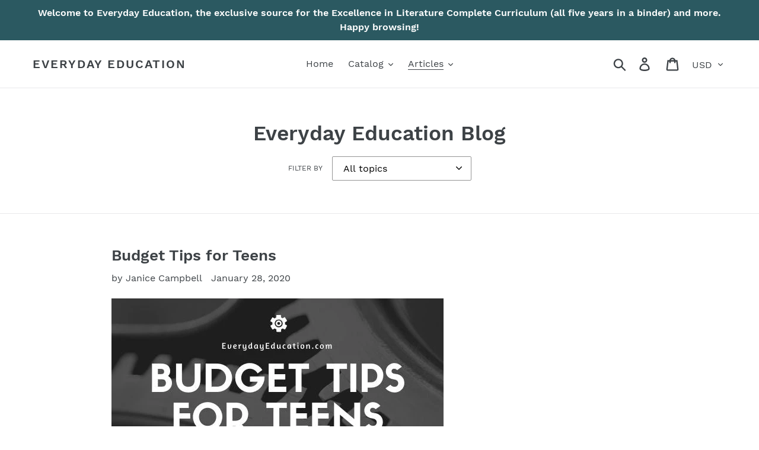

--- FILE ---
content_type: text/javascript
request_url: https://cdn.shopify.com/s/files/1/2233/5399/t/1/assets/trust_hero_30004019332.js?v=1592415158&shop=everydayeducation.myshopify.com
body_size: 205
content:
!function(i,s){"use strict";function e(e){if("undefined"==typeof jQuery||1===parseInt(jQuery.fn.jquery)&&parseFloat(jQuery.fn.jquery.replace(/^1\./,""))<10){var t=s.getElementsByTagName("head")[0],a=s.createElement("script");a.src=("https:"==s.location.protocol?"https://":"http://")+"ajax.googleapis.com/ajax/libs/jquery/1.12.0/jquery.min.js",a.type="text/javascript",a.onload=a.onreadystatechange=function(){a.readyState?"complete"!==a.readyState&&"loaded"!==a.readyState||(a.onreadystatechange=null,e(jQuery.noConflict(!0))):e(jQuery.noConflict(!0))},t.appendChild(a)}else e(jQuery)}e(function(e){function t(){var e=s.getElementsByTagName("head")[0],t=s.createElement("script");t.src=("https:"==s.location.protocol?"https://":"http://")+"boosterapps.com/apps/trust-hero/preview_trust.js",t.type="text/javascript",e.appendChild(t)}if(!(i.location.href.indexOf("/products")<0)){e("head").append("<style type='text/css'>div.ba-trust-wrapper{  padding-top:15px;  text-align: center;}div.ba-trust-wrapper h3{      color: #000000;        font-size: 26px;    }div.ba-trust-wrapper ul{  margin:0px;  padding:0px;}div.ba-trust-wrapper i{      font-size: 32px;        color: #637381  }div.ba-trust-wrapper ul li{  display:inline-block;  padding-right:10px;}</style>");var a=e('form[action*="/cart/add"]').first();if(0==e(".ba-trust-wrapper").length){var r="<div class='ba-trust-wrapper'><h3>Checkout Securely With</h3>";r+="<ul>",r+="<li><i class='pf pf-visa'></i></li>",r+="<li><i class='pf pf-mastercard-alt'></i></li>",r+="<li><i class='pf pf-paypal'></i></li>",r+="<li><i class='pf pf-american-express-alt'></i></li>",r+="</ul></div>",a.after(r)}-1<s.location.search.indexOf("preview_trust=1")&&setTimeout(function(){i.trust_preview_result=0<e(".ba-trust-wrapper:visible").length,t()},1e3)}})}(window,document);

--- FILE ---
content_type: application/javascript
request_url: https://everydayeducation.com/apps/sap/1765792034/api/2/nlkYXllZHVjYXRpb24ubXlzaG9waWZ5LmNvbQ==ZXZlc.js
body_size: 7306
content:
window.tdfEventHub.TriggerEventOnce('data_app2',{"offers":{"1":{"9050":{"id":9050,"trigger":{"online_off":true,"pos_on":true},"product_groups":[{"type_id":2,"ids":[4422019743876]}],"message":"Convention pricing","discount":{"type_id":7,"value":3.99}}},"2":{"6229":{"id":6229,"trigger":{"pos_on":true,"product_groups":[{"type_id":2,"ids":[4422017974404]}]},"message":"Add the ebook for just $10 extra!","is_replace":false,"display_id":3,"discount":{"type_id":7,"value":49},"product_groups":[{"type_id":2,"ids":[4422019219588]}]},"6230":{"id":6230,"trigger":{"pos_on":true,"product_groups":[{"type_id":2,"ids":[4422019448964]}],"label":"Save $10 with purchase of EIL Complete!"},"message":"Save $10 on the Handbook with purchase of EIL Complete!","is_replace":false,"display_id":3,"discount":{"type_id":7,"value":218},"product_groups":[{"type_id":2,"ids":[4422017974404]}]}},"3":{"10151":{"id":10151,"trigger":{"pos_on":true,"label":"Bundle available!"},"message":"Save on 3!","place_id":0,"display_id":5,"product_groups":[{"type_id":2,"ids":[4422019514500],"q":1},{"type_id":2,"ids":[4422018203780],"q":1},{"type_id":2,"ids":[4422018302084],"q":1}],"discount":{"type_id":1,"value":10}},"10152":{"id":10152,"trigger":{"pos_on":true,"label":"Bundle available!"},"message":"Save on 3!","place_id":0,"display_id":5,"product_groups":[{"type_id":2,"ids":[4422018334852],"q":1},{"type_id":2,"ids":[4422018367620],"q":1},{"type_id":2,"ids":[4422018236548],"q":1}],"discount":{"type_id":1,"value":10}},"10153":{"id":10153,"trigger":{"pos_on":true,"label":"Bundle available!"},"message":"Save on all 6!","place_id":0,"display_id":5,"product_groups":[{"type_id":2,"ids":[4422019514500],"q":1},{"type_id":2,"ids":[4422018203780],"q":1},{"type_id":2,"ids":[4422018302084],"q":1},{"type_id":2,"ids":[4422018334852],"q":1},{"type_id":2,"ids":[4422018367620],"q":1},{"type_id":2,"ids":[4422018236548],"q":1}],"discount":{"type_id":1,"value":15}},"10416":{"id":10416,"trigger":{"pos_on":true,"label":"Save with the print/ebook bundle!"},"message":"Add the ebook for just a bit more! ","place_id":0,"display_id":5,"product_groups":[{"type_id":2,"ids":[4422019678340]},{"type_id":2,"ids":[4422019711108]}],"discount":{"type_id":7,"value":39}},"10417":{"id":10417,"trigger":{"pos_on":true,"label":"Save on the print/ebook bundle!"},"message":"Add the ebook for just a bit more! ","place_id":0,"display_id":5,"product_groups":[{"type_id":2,"ids":[4422019547268]},{"type_id":2,"ids":[4422019350660]}],"discount":{"type_id":7,"value":20}},"10430":{"id":10430,"trigger":{"pos_on":true,"label":"Bundle available!"},"message":"Add the ebook for just a bit more! ","place_id":0,"display_id":5,"product_groups":[{"type_id":2,"ids":[4422018039940],"q":1},{"type_id":2,"ids":[4422019285124],"q":1}],"discount":{"type_id":7,"value":29.95}},"11127":{"id":11127,"trigger":{"online_off":true,"pos_on":true},"message":"","place_id":0,"display_id":5,"product_groups":[{"type_id":2,"ids":[4422019743876]},{"type_id":2,"ids":[4422019743876]},{"type_id":2,"ids":[4422019743876]},{"type_id":2,"ids":[4422019743876]}],"discount":{"type_id":7,"value":12.99}},"11128":{"id":11128,"trigger":{"online_off":true,"pos_on":true},"message":"","place_id":0,"display_id":5,"product_groups":[{"type_id":3,"ids":[4422018039940,4422019973252,4422019907716,4422022103172,4422019874948,4422019842180],"is_sub":true},{"type_id":3,"ids":[4422018039940,4422019973252,4422019907716,4422022103172,4422019874948,4422019842180],"is_sub":true}],"discount":{"type_id":1,"value":21.77}},"11681":{"id":11681,"trigger":{"label":"Save on print/ebook bundle!"},"message":"Frequently bought together","place_id":0,"display_id":5,"product_groups":[{"type_id":2,"ids":[4422019448964]},{"type_id":2,"ids":[4422019481732]}],"discount":{"type_id":7,"value":239}},"11689":{"id":11689,"trigger":{"pos_on":true,"label":"Save on the print/ebook bundle!"},"message":"Save on the print/ebook bundle!","place_id":0,"display_id":5,"product_groups":[{"type_id":2,"ids":[4422017941636]},{"type_id":2,"ids":[4422018760836]}],"discount":{"type_id":7,"value":49}},"11691":{"id":11691,"trigger":{"label":"Save on the print/ebook bundle!"},"message":"Bundle available","place_id":0,"display_id":5,"product_groups":[{"type_id":2,"ids":[4422018957444]},{"type_id":2,"ids":[4422018826372]}],"discount":{"type_id":7,"value":49}},"11692":{"id":11692,"trigger":{"label":"Save on the print/ebook bundle!"},"message":"Bundle available","place_id":0,"display_id":5,"product_groups":[{"type_id":2,"ids":[4422019022980]},{"type_id":2,"ids":[4422018859140]}],"discount":{"type_id":7,"value":49}},"11695":{"id":11695,"trigger":{"pos_on":true,"label":"Save on the print/ebook bundle!"},"message":"","place_id":0,"display_id":5,"product_groups":[{"type_id":2,"ids":[4422019055748]},{"type_id":2,"ids":[4422018891908]}],"discount":{"type_id":7,"value":49}},"11698":{"id":11698,"trigger":{"pos_on":true,"label":"Save on the print/ebook bundle!"},"message":"Bundle available","place_id":0,"display_id":5,"product_groups":[{"type_id":2,"ids":[4422019088516]},{"type_id":2,"ids":[4422018924676]}],"discount":{"type_id":7,"value":49}},"15091":{"id":15091,"trigger":{"pos_on":true,"label":"Bundle available!"},"message":"Add the ebook for just $5!","place_id":0,"display_id":5,"product_groups":[{"type_id":2,"ids":[4422018334852]},{"type_id":2,"ids":[4422019809412]}],"discount":{"type_id":7,"value":16.95}},"15092":{"id":15092,"trigger":{"pos_on":true,"label":"Bundle available!"},"message":"Add the ebook for just $5!","place_id":0,"display_id":5,"product_groups":[{"type_id":2,"ids":[4422018367620]},{"type_id":2,"ids":[5266806735010]}],"discount":{"type_id":7,"value":18.95}},"63993":{"id":63993,"trigger":{"pos_on":true},"message":"Get the complete set!","place_id":0,"display_id":5,"product_groups":[{"type_id":2,"ids":[4422017941636]},{"type_id":2,"ids":[4422018957444]},{"type_id":2,"ids":[4422019022980]},{"type_id":2,"ids":[4422019055748]},{"type_id":2,"ids":[4422019088516]}],"discount":{"type_id":7,"value":189}},"63994":{"id":63994,"trigger":{"pos_on":true,"label":"Save on the bundle!"},"message":"Get the set!","place_id":0,"display_id":5,"product_groups":[{"type_id":2,"ids":[6916807262370,6916809621666,6916810997922],"q":1},{"type_id":2,"ids":[6916811587746,6916812701858,6916813815970],"q":1}],"discount":{"type_id":1,"value":10}},"86487":{"id":86487,"trigger":{"label":"Bundle discount!"},"message":"Save on the print/ebook bundle!","place_id":0,"display_id":5,"product_groups":[{"type_id":2,"ids":[4422017974404]},{"type_id":2,"ids":[4422019219588]}],"discount":{"type_id":7,"value":49}}},"4":{"18330":{"id":18330,"message":"Best sellers","place_id":0,"trigger":{"page_ids":[2,3,1],"product_groups":[{"type_id":1}]},"product_groups":[{"type_id":3,"ids":[4422017974404,4422017941636,4422019022980,4422018957444,4422018760836,4422019055748,4422019088516,4422019448964,4422019547268]}]},"18331":{"id":18331,"message":"Recently viewed \u0026 featured recommendations","place_id":0,"trigger":{"page_ids":[3,1],"product_groups":[{"type_id":1}]},"product_groups":[{"type_id":4}]}},"5":{"3049":{"id":3049,"trigger":{"country_codes":["US"],"pos_on":true,"product_groups":[{"type_id":3,"ids":[4422017974404,4422017941636,4422019022980,4422018957444,4422018760836,4422019055748,4422019088516,4422019547268,4422018859140,4422019219588,4422018826372,4422018039940,4422019973252,4422019383428,4422019580036,4422019907716,4422019481732,4422019743876,4422018891908,4422019514500,4422019285124,4422022103172,4422019874948,4422018924676,4422018203780,4422019350660,4422019842180,4422018302084,4422022037636,4422018367620,4422018334852,4422018236548,4422022070404,4422019678340,6635794301090,4422019317892,4422017908868,4422019711108,4422018728068,6916807262370,5266806735010,4422020071556,6916813815970,6916812701858,6916811587746,6916810997922,6916809621666,4422019809412,4422020857988,5269798781090]}]},"goal":50,"is_category":false,"message":"Just {amount} more to get {discount}!","first_message":"Free U.S. shipping for orders over $50!","discount":{"type_id":3,"value":null},"product_groups":[]}},"7":{"4750":{"id":4750,"trigger":{"pos_on":true},"apply_num":0,"display_id":1,"message":"Save 10% on four or more!","mtv_message":"Just {quantity} more to get {discount}!","more_products":false,"product_groups":[{"type_id":2,"ids":[4422019743876]}],"discount":{"type_id":5,"value":{"levels":[{"discount":{"is_premium":false,"type_id":1,"value":10},"quantity":4}]}}}}},"settings":{"10":{},"11":{},"2":{"coa":1},"3":{"coa":1,"per_page":10},"4":{"use_default":2},"6":{"extra_scopes":"write_price_rules","d_mode":1,"sale_place_id":1,"discount_widget":true,"ribbon_place_id":2,"coa":1,"enable_gift_popup":true,"enable_quick_view":true},"7":{"id":5395,"pub_domain":"everydayeducation.com","key":"355ad45599f934be87fe699ab1ff851c","currency":"USD","currency_format":"${{amount}}","timezone_offset":-5},"8":{"add":"Add to cart","add_all":"Add selected to cart","added":"added","added_successfully":"Added successfully","apply":"Apply","buy_quantity":"Buy {quantity}","cart":"Cart","cart_discount":"cart discount","cart_discount_code":"Discount code","cart_rec":"Cart recommendation","cart_total":"Cart total","checkout":"Checkout","continue_checkout":"Continue to checkout","continue_shopping":"Continue shopping","copied":"Copied","copy":"Copy","discount":"discount","discount_cal_at_checkout":"Discounts calculated at checkout","email_no_match_code":"Customer information does not meet the requirements for the discount code","explore":"Explore","free_gift":"free gift","free_ship":"free shipping","includes":"includes","input_discount_code":"Gift card or discount code","invalid_code":"Unable to find a valid discount matching the code entered","item":"item","items":"items","lo_earn":"You can earn points for every purchase","lo_have":"You have {point}","lo_hi":"Hi {customer.name}","lo_join":"Join us to earn rewards today","lo_point":"point","lo_points":"points","lo_redeem":"Redeem","lo_reward_view":"View all our rewards \u003e\u003e","lo_signin":"Log in","lo_signup":"Sign up","lo_welcome":"Welcome to our Loyalty Program","m_country":"","m_custom":"","m_lang":"","m_lang_on":"","more":"More","no_thank":"No thanks","off":"Off","product_details":"View full product details","quantity":"Quantity","replace":"Replace","ribbon_price":"ribbon_price","sale":"Sale","select_for_bundle":"Add to bundle","select_free_gift":"Select gift","select_other_option":"Please select other options","sold_out":"Sold out","total_price":"Total price","view_cart":"View cart","wholesale_discount":"Discount","wholesale_gift":"Free","wholesale_quantity":"Quantity","you_added":"You added","you_replaced":"Replaced successfully!","you_save":"Save","your_discount":"Your discount","your_price":"Your price"}},"products":{"4422017908868":{"i":4422017908868,"t":"Working It Out Poetry Study with George Herbert","h":"working-it-out-poetry-study-with-george-herbert","p":"s/files/1/0300/0401/9332/files/working-it-out-poetry-study-with-george-herbert-analysis-devotional-herbert-high-school-import-2019-12-31-001826-book-everydayeducation-everyday-education-932.jpg","v":[{"i":31552479559812,"x":"Default Title","a":16.95}],"a":"EverydayEducation","b":"analysis,devotional,george herbert,high school,import_2019_12_31_001826,joined-description-fields,La","c":"Book"},"4422017941636":{"i":4422017941636,"t":"E1- Introduction to Literature English 1","h":"e1-introduction-to-literature-english-1","p":"s/files/1/0300/0401/9332/files/e1-introduction-to-literature-english-1-8th-grade-9th-book-list-eil-excellence-in-everydayeducation-everyday-education-354.jpg","v":[{"i":31552479953028,"x":"Default Title","a":39}],"a":"EverydayEducation","b":"8th grade,9th grade,book list,eil,excellence in literature,high school,import_2019_12_31_001826,intr","c":"Book"},"4422017974404":{"i":4422017974404,"t":"Handbook for Writers Excellence in Literature","h":"handbook-for-writers-excellence-in-literature","p":"s/files/1/0300/0401/9332/files/handbook-for-writers-excellence-in-literature-arguments-citation-college-essays-book-everydayeducation-everyday-education-896.jpg","v":[{"i":31552480510084,"x":"Default Title","a":39,"b":49}],"a":"EverydayEducation","b":"arguments,citation,college,essays,handbook,high school,import_2019_12_31_001826,joined-description-f","c":"Book"},"4422018039940":{"i":4422018039940,"t":"Transcripts Made Easy","h":"transcripts-made-easy","p":"s/files/1/0300/0401/9332/products/transcripts-made-easy-college-prep-diploma-gpa-grading-grant-credit-book-everydayeducation-everyday-education-547.jpg","v":[{"i":31552480772228,"x":"Default Title","a":24.95}],"a":"EverydayEducation","b":"college prep,diploma,gpa,grading,grant credit,high school,homeschool,import_2019_12_31_001826,Janice","c":"Book"},"4422018203780":{"i":4422018203780,"t":"McGuffey Second Reader","h":"mcguffey-second-reader","p":"s/files/1/0300/0401/9332/files/mcguffey-second-reader-1857-2nd-reader-articulation-charlotte-mason-elementary-school-book-everydayeducation-everyday-education-635.jpg","v":[{"i":31552480936068,"x":"Default Title","a":16.99}],"a":"EverydayEducation","b":"1857,2nd reader,articulation,charlotte mason,elementary school,import_2019_12_31_001826,joined-descr","c":"Book"},"4422018236548":{"i":4422018236548,"t":"McGuffey Sixth Reader","h":"mcguffey-sixth-reader","p":"s/files/1/0300/0401/9332/files/mcguffey-sixth-reader-1857-6th-reader-charlotte-mason-elocution-high-school-book-everydayeducation-everyday-education-782.jpg","v":[{"i":31552480968836,"x":"Default Title","a":21.99}],"a":"EverydayEducation","b":"1857,6th reader,charlotte mason,elocution,high school,import_2019_12_31_001826,joined-description-fi","c":"Book"},"4422018302084":{"i":4422018302084,"t":"McGuffey Third Reader","h":"mcguffey-third-reader","p":"s/files/1/0300/0401/9332/files/mcguffey-third-reader-1857-3rd-reader-articulation-charlotte-mason-elementary-school-book-everydayeducation-everyday-education-597.jpg","v":[{"i":31552481034372,"x":"Default Title","a":16.99}],"a":"EverydayEducation","b":"1857,3rd reader,articulation,charlotte mason,elementary school,import_2019_12_31_001826,joined-descr","c":"Book"},"4422018334852":{"i":4422018334852,"t":"McGuffey Fourth Reader","h":"mcguffey-fourth-reader","p":"s/files/1/0300/0401/9332/files/mcguffey-fourth-reader-1857-4th-reader-articulation-charlotte-mason-elementary-school-book-everydayeducation-everyday-education-255.jpg","v":[{"i":31552481067140,"x":"Default Title","a":16.99}],"a":"EverydayEducation","b":"1857,4th reader,articulation,charlotte mason,elementary school,import_2019_12_31_001826,joined-descr","c":"Book"},"4422018367620":{"i":4422018367620,"t":"McGuffey Fifth Reader","h":"mcguffey-fifth-reader","p":"s/files/1/0300/0401/9332/files/mcguffey-fifth-reader-1857-5th-reader-articulation-charlotte-mason-elocution-book-everydayeducation-everyday-education-536.jpg","v":[{"i":31552481099908,"x":"Default Title","a":21.99}],"a":"EverydayEducation","b":"1857,5th reader,articulation,charlotte mason,elocution,fifth reader,high school,import_2019_12_31_00","c":"Book"},"4422018728068":{"i":4422018728068,"t":"The Living Page by Laurie Bestvater","h":"the-living-page-by-laurie-bestvater","p":"s/files/1/0300/0401/9332/products/the-living-page-by-laurie-bestvater-book-of-centuries-charlotte-mason-resources-commonplace-elementary-school-everyday-education-history-metal-304.jpg","v":[{"i":31552481853572,"x":"Default Title","a":16.95}],"a":"Laurie Bestvater","b":"book of centuries,charlotte mason,Charlotte Mason Resources,commonplace book,elementary school,high ","c":"Book","no":true},"4422018760836":{"i":4422018760836,"t":"E1e- Introduction to Literature eBook Excellence in Literature","h":"e1e-introduction-to-literature-ebook-excellence","p":"s/files/1/0300/0401/9332/files/e1e-introduction-to-literature-ebook-excellence-in-8th-grade-9th-downloadable-ebook-ebooks-everydayeducation-everyday-education-958.jpg","v":[{"i":31552481886340,"x":"Default Title","a":29}],"a":"EverydayEducation","b":"8th grade,9th grade,downloadable,ebook,eBooks,eil,excellence in literature,high school,import_2019_1","c":"eBook"},"4422018826372":{"i":4422018826372,"t":"E2e- Literature and Composition eBook Excellence in Literature","h":"e2e-literature-and-composition-ebook-excellence","p":"s/files/1/0300/0401/9332/files/e2e-literature-and-composition-ebook-excellence-in-10th-grade-9th-composition-downloadable-ebooks-everydayeducation-everyday-education-192.jpg","v":[{"i":31552481951876,"x":"Default Title","a":29}],"a":"EverydayEducation","b":"10th grade,9th grade,composition,downloadable,eBooks,eil,excellence in literature,high school,import","c":"eBook"},"4422018859140":{"i":4422018859140,"t":"E3e- American Literature eBook Excellence in Literature","h":"e3e-american-literature-ebook-excellence","p":"s/files/1/0300/0401/9332/files/e3e-american-literature-ebook-excellence-in-10th-grade-11th-literature-downloadable-ebooks-everydayeducation-everyday-education-829.jpg","v":[{"i":31552481984644,"x":"Default Title","a":29}],"a":"EverydayEducation","b":"10th grade,11th grade,american literature,downloadable,eBooks,eil,English,excellence in literature,h","c":"eBook"},"4422018891908":{"i":4422018891908,"t":"E4e- British Literature eBook Excellence in Literature","h":"e4e-british-literature-ebook-excellence","p":"s/files/1/0300/0401/9332/products/e4e-british-literature-ebook-excellence-in-11th-grade-12th-downloadable-ebooks-eil-everydayeducation-everyday-education-337.jpg","v":[{"i":31552482017412,"x":"Default Title","a":29}],"a":"EverydayEducation","b":"11th grade,12th grade,downloadable,eBooks,eil,excellence in literature,high school,import_2019_12_31","c":"eBook"},"4422018924676":{"i":4422018924676,"t":"E5e- World Literature eBook Excellence in Literature","h":"e5e-world-literature-ebook-excellence","p":"s/files/1/0300/0401/9332/products/e5e-world-literature-ebook-excellence-in-11th-grade-12th-downloadable-ebooks-eil-everydayeducation-everyday-education-723.jpg","v":[{"i":31552482050180,"x":"Default Title","a":29}],"a":"EverydayEducation","b":"11th grade,12th grade,downloadable,eBooks,eil,excellence in literature,high school,import_2019_12_31","c":"eBook"},"4422018957444":{"i":4422018957444,"t":"E2- Literature and Composition English 2","h":"e2-literature-and-composition-english-2","p":"s/files/1/0300/0401/9332/files/e2-literature-and-composition-english-2-9th-grade-book-list-booklist-college-prep-everydayeducation-everyday-education-691.jpg","v":[{"i":31552482082948,"x":"Default Title","a":39}],"a":"EverydayEducation","b":"9th grade,book list,booklist,college prep,composition,eil,excellence in literature,focus text,high s","c":"Book"},"4422019022980":{"i":4422019022980,"t":"E3- American Literature English 3","h":"e3-american-literature-english-3","p":"s/files/1/0300/0401/9332/files/e3-american-literature-english-3-10th-grade-american-book-list-college-prep-eil-everydayeducation-everyday-education-860.jpg","v":[{"i":31552482148484,"x":"Default Title","a":39}],"a":"EverydayEducation","b":"10th grade,american,book list,college prep,eil,excellence in literature,high school,literary analysi","c":"Book"},"4422019055748":{"i":4422019055748,"t":"E4- British Literature English 4","h":"e4-british-literature-english-4","p":"s/files/1/0300/0401/9332/files/e4-british-literature-english-4-11th-grade-book-list-british-college-prep-eil-everydayeducation-everyday-education-190.jpg","v":[{"i":31552482181252,"x":"Default Title","a":39}],"a":"EverydayEducation","b":"11th grade,book list,british,college prep,eil,excellence in literature,high school,import_2019_12_31","c":"Book"},"4422019088516":{"i":4422019088516,"t":"E5- World Literature English 5","h":"e5-world-literature-english-5","p":"s/files/1/0300/0401/9332/files/e5-world-literature-english-5-12th-grade-book-list-college-prep-eil-excellence-in-everydayeducation-everyday-education-489.jpg","v":[{"i":31552482214020,"x":"Default Title","a":39}],"a":"EverydayEducation","b":"12th grade,book list,college prep,eil,excellence in literature,high school,import_2019_12_31_001826,","c":"Book"},"4422019219588":{"i":4422019219588,"t":"Handbook for Writers ebook Excellence in Literature","h":"handbook-for-writers-ebook-excellence-in-literature","p":"s/files/1/0300/0401/9332/products/handbook-for-writers-ebook-excellence-in-literature-college-downloadable-ebooks-essays-grammar-everydayeducation-everyday-education-646.jpg","v":[{"i":31552482312324,"x":"Default Title","a":29}],"a":"EverydayEducation","b":"college,downloadable,eBooks,essays,grammar,handbook,high school,import_2019_12_31_001826,joined-desc","c":"eBook"},"4422019285124":{"i":4422019285124,"t":"Transcripts Made Easy ebook","h":"transcripts-made-easy-ebook","p":"s/files/1/0300/0401/9332/files/transcripts-made-easy-ebook-college-prep-diploma-downloadable-ebook-ebooks-everydayeducation-everyday-education-273.jpg","v":[{"i":31552482476164,"x":"Default Title","a":19.95}],"a":"EverydayEducation","b":"college prep,diploma,downloadable,ebook,eBooks,gpa,grading,grant credit,high school,homeschool,impor","c":"eBook"},"4422019317892":{"i":4422019317892,"t":"Get a Jump Start on College ebook: A Practical Guide for Teens","h":"get-a-jump-start-on-college-ebook-a-practical-guide-for-teens","p":"s/files/1/0300/0401/9332/files/get-a-jump-start-on-college-ebook-practical-guide-for-teens-clep-college-admissions-alternative-downloadable-ebook-everydayeducation-everyday-education-881.jpg","v":[{"i":31552482541700,"x":"Default Title","a":9.95}],"a":"EverydayEducation","b":"CLEP,college,college admissions,college alternative,downloadable,dual-credit,early college,eBooks,hi","c":"eBook"},"4422019350660":{"i":4422019350660,"t":"TimeFrame Timeline ebook","h":"timeframe-timeline-ebook","p":"s/files/1/0300/0401/9332/files/timeframe-timeline-ebook-arts-book-of-centuries-college-college-prep-downloadable-everydayeducation-everyday-education-927.jpg","v":[{"i":31552482574468,"x":"Default Title","a":14.95}],"a":"EverydayEducation","b":"arts,book of centuries,college,college prep,downloadable,ebook,eBooks,high school,history,import_201","c":"eBook"},"4422019383428":{"i":4422019383428,"t":"Evaluate Writing ebook","h":"evaluate-writing-ebook","p":"s/files/1/0300/0401/9332/files/evaluate-writing-ebook-composition-downloadable-ebook-ebooks-editing-everydayeducation-everyday-education-192.jpg","v":[{"i":31552482607236,"x":"Default Title","a":4.99}],"a":"EverydayEducation","b":"composition,downloadable,ebook,eBooks,editing,evaluate writing,evaluation,grading,import_2019_12_31_","c":"eBook"},"4422019448964":{"i":4422019448964,"t":"E1-5- Excellence in Literature Complete Curriculum","h":"e1-5-excellence-in-literature-complete-curriculum","p":"s/files/1/0300/0401/9332/files/e1-5-excellence-in-literature-complete-curriculum-10th-grade-11th-12th-5-years-of-english-8th-grade-binder-everydayeducation-everyday-education-856.jpg","v":[{"i":31552482705540,"x":"Default Title","a":189}],"a":"EverydayEducation","b":"10th grade,11th grade,12th grade,5 years of English,8th grade,9th grade,college prep,complete curric","c":"Binder"},"4422019481732":{"i":4422019481732,"t":"EIL1-5e Excellence in Literature Complete Curriculum eBook","h":"eil1-5e-excellence-in-literature-complete-curriculum-ebook","p":"s/files/1/0300/0401/9332/files/eil1-5e-excellence-in-literature-complete-curriculum-ebook-10th-grade-11th-12th-8th-9th-grade-everydayeducation-everyday-education-741.jpg","v":[{"i":31552482738308,"x":"Default Title","a":139}],"a":"EverydayEducation","b":"10th grade,11th grade,12th grade,8th grade,9th grade,college prep,complete curriculum,composition,do","c":"eBook"},"4422019514500":{"i":4422019514500,"t":"McGuffey First Reader","h":"mcguffey-first-reader","p":"s/files/1/0300/0401/9332/files/mcguffey-first-reader-1857-1st-grade-reader-charlotte-mason-import-2019-12-31-001826-book-everydayeducation-everyday-education-942.jpg","v":[{"i":31552482771076,"x":"Default Title","a":12.99}],"a":"EverydayEducation","b":"1857,1st grade,1st reader,charlotte mason,import_2019_12_31_001826,joined-description-fields,kinderg","c":"Book"},"4422019547268":{"i":4422019547268,"t":"TimeFrame: The Twaddle-Free Timeline","h":"timeframe-the-twaddle-free-timeline","p":"s/files/1/0300/0401/9332/files/timeframe-the-twaddle-free-timeline-arts-book-of-centuries-college-college-prep-high-school-everydayeducation-everyday-education-128.jpg","v":[{"i":31552482803844,"x":"Default Title","a":17.95}],"a":"EverydayEducation","b":"arts,book of centuries,college,college prep,high school,history,import_2019_12_31_001826,joined-desc","c":"Book"},"4422019580036":{"i":4422019580036,"t":"Evaluate Writing the Easy Way","h":"evaluate-writing-the-easy-way","p":"s/files/1/0300/0401/9332/files/evaluate-writing-the-easy-way-writing-evaluation-grading-import-2019-12-31-001826-joined-description-fields-book-everydayeducation-everyday-education-660.jpg","v":[{"i":31552482836612,"x":"Default Title","a":5.99}],"a":"EverydayEducation","b":"evaluate writing,evaluation,grading,import_2019_12_31_001826,joined-description-fields,Language Arts","c":"Book"},"4422019678340":{"i":4422019678340,"t":"Perfect Reading, Beautiful Handwriting","h":"perfect-reading-beautiful-handwriting","p":"s/files/1/0300/0401/9332/files/perfect-reading-beautiful-handwriting-12-year-planner-handwriting-calligraphy-how-to-read-import-2019-12-31-001826-book-everydayeducation-everyday-education-778.jpg","v":[{"i":31552483033220,"x":"Default Title","a":29}],"a":"EverydayEducation","b":"12-year planner,beautiful handwriting,calligraphy,how to read,import_2019_12_31_001826,italic,joined","c":"Book"},"4422019711108":{"i":4422019711108,"t":"Perfect Reading, Beautiful Handwriting eBook","h":"perfect-reading-beautiful-handwriting-ebook","p":"s/files/1/0300/0401/9332/products/perfect-reading-beautiful-handwriting-ebook-calligraphy-cursive-italic-downloadable-everydayeducation-everyday-education-invitation-chalk-blackboard_983.jpg","v":[{"i":31552483065988,"x":"Default Title","a":27}],"a":"EverydayEducation","b":"beautiful handwriting,calligraphy,cursive italic,downloadable,ebook,eBooks,how to read,import_2019_1","c":"eBook"},"4422019743876":{"i":4422019743876,"t":"French-Ruled Composition Book","h":"french-ruled-composition-book","p":"s/files/1/0300/0401/9332/files/french-ruled-composition-book-booklist-commonplace-book-notebook-handwriting-exaclair-everyday-education-735.jpg","v":[{"i":31552483098756,"x":"Default Title","a":4.25}],"a":"Exaclair","b":"booklist,commonplace book,composition book,french-ruled notebook,handwriting,import_2019_12_31_00182","c":"Book"},"4422019809412":{"i":4422019809412,"t":"McGuffey Fourth Reader ebook (1857)","h":"mcguffey-fourth-reader-ebook-1857","p":"s/files/1/0300/0401/9332/files/mcguffey-fourth-reader-ebook-1857-1857-4th-reader-articulation-charlotte-mason-downloadable-everydayeducation-everyday-education-303.jpg","v":[{"i":31552483164292,"x":"Default Title","a":7.95}],"a":"EverydayEducation","b":"1857,4th reader,articulation,charlotte mason,downloadable,ebook,eBooks,elementary school,import_2019","c":"eBook"},"4422019842180":{"i":4422019842180,"t":"12-Year Planner A DIY Scope and Sequence","h":"12-year-planner-a-diy-scope-and-sequence","p":"s/files/1/0300/0401/9332/files/12-year-planner-a-diy-scope-and-sequence-planner-import-2019-12-31-001826-joined-description-fields-planning-planning-records-book-everydayeducation-883.jpg","v":[{"i":31552483197060,"x":"Default Title","a":7.99}],"a":"EverydayEducation","b":"12-year planner,import_2019_12_31_001826,joined-description-fields,planning,Planning and Records,Pri","c":"Book"},"4422019874948":{"i":4422019874948,"t":"K-8 Student Record A Peaceful Planning Booklet","h":"k-8-student-record-a-peaceful-planning-booklet","p":"s/files/1/0300/0401/9332/files/k-8-student-record-a-peaceful-planning-booklet-elementary-school-import-2019-12-31-001826-joined-description-fields-k-8-middle-school-book-156.jpg","v":[{"i":31552483229828,"x":"Default Title","a":7.99}],"a":"EverydayEducation","b":"elementary school,import_2019_12_31_001826,joined-description-fields,k-8,middle school,planning,Plan","c":"Book"},"4422019907716":{"i":4422019907716,"t":"High School Student Record A Peaceful Planning Booklet","h":"high-school-student-record-a-peaceful-planning-booklet","p":"s/files/1/0300/0401/9332/files/high-school-student-record-a-peaceful-planning-booklet-class-profile-school-import-2019-12-31-001826-joined-description-fields-book-everydayeducation-351.jpg","v":[{"i":31552483262596,"x":"Default Title","a":7.99}],"a":"EverydayEducation","b":"class profile,high school,import_2019_12_31_001826,joined-description-fields,planning,Planning and R","c":"Book"},"4422019973252":{"i":4422019973252,"t":"Personal Reading Log 100 You Won't Forget","h":"personal-reading-log-100-you-won-t-forget","p":"s/files/1/0300/0401/9332/files/personal-reading-log-100-you-wont-forget-import-2019-12-31-001826-joined-description-fields-keeping-lifetime-list-planning-book-everydayeducation-everyday-566.jpg","v":[{"i":31552483295364,"x":"Default Title","a":7.99}],"a":"EverydayEducation","b":"import_2019_12_31_001826,joined-description-fields,keeping,lifetime reading list,planning,Planning a","c":"Book"},"4422020071556":{"i":4422020071556,"t":"Working It Out eBook Poetry Study with George Herbert","h":"working-it-out-ebook-poetry-study-with-george-herbert","p":"s/files/1/0300/0401/9332/files/working-it-out-ebook-poetry-study-with-george-herbert-analysis-devotional-downloadable-ebooks-faith-everydayeducation-everyday-education-book-history-national-437.jpg","v":[{"i":31552483524740,"x":"Default Title","a":9.99}],"a":"EverydayEducation","b":"analysis,devotional,downloadable,eBooks,faith,george herbert,high school,import_2019_12_31_001826,in","c":"eBook"},"4422020857988":{"i":4422020857988,"t":"Unknown to History by Charlotte Yonge","h":"unknown-to-history-by-charlotte-yonge","p":"s/files/1/0300/0401/9332/products/unknown-to-history-by-charlotte-yonge-ambleside-ao3-british-historical-fiction-book-living-press-everyday-education-fashion-doll-dress_196.jpg","v":[{"i":31552484966532,"x":"Default Title","a":12.99}],"a":"Living Book Press","b":"Ambleside,AO3,british,historical fiction,history,import_2019_12_31_001826,joined-description-fields,","c":"Book","no":true},"4422022037636":{"i":4422022037636,"t":"CursiveLogic Poems, Rhymes, and Songs","h":"cursivelogic-poems-rhymes-and-songs","p":"s/files/1/0300/0401/9332/products/cursivelogic-poems-rhymes-and-songs-cursive-elementary-handwriting-import-2019-12-31-001826-joined-description-fields-book-everyday-education_373.jpg","v":[{"i":31552487030916,"x":"Default Title","a":24.95}],"a":"CursiveLogic","b":"cursive,elementary,handwriting,import_2019_12_31_001826,joined-description-fields,level 1.5,penmansh","c":"Book"},"4422022070404":{"i":4422022070404,"t":"CursiveLogic Presidents and Citizens","h":"cursivelogic-presidents-and-citizens","p":"s/files/1/0300/0401/9332/files/cursivelogic-presidents-and-citizens-cursive-elementary-handwriting-import-2019-12-31-001826-joined-description-fields-book-everyday-education-281.jpg","v":[{"i":31552487063684,"x":"Default Title","a":24.95}],"a":"CursiveLogic","b":"cursive,elementary,handwriting,import_2019_12_31_001826,joined-description-fields,level 2,penmanship","c":"Book"},"4422022103172":{"i":4422022103172,"t":"Doing What Matters Printable Planner","h":"doing-what-matters-printable-planner","p":"s/files/1/0300/0401/9332/files/doing-what-matters-printable-planner-bujo-datebook-downloadable-ebooks-fauxdori-ebook-everydayeducation-everyday-education-824.jpg","v":[{"i":31552487096452,"x":"Default Title","a":7.95}],"a":"EverydayEducation","b":"bujo,datebook,downloadable,eBooks,fauxdori,homeschool,import_2019_12_31_001826,joined-description-fi","c":"eBook"},"4811519688836":{"i":4811519688836,"t":"Gift Card","h":"gift-card","p":"s/files/1/0300/0401/9332/products/gift-card-charlotte-mason-resources-high-school-living-books-parent-everydayeducation-everyday-education-535.jpg","v":[{"i":33308982608004,"x":"$10.00 USD","a":10},{"i":33308982640772,"x":"$25.00 USD","a":25},{"i":33308982673540,"x":"$50.00 USD","a":50},{"i":33308982706308,"x":"$100.00 USD","a":100}],"a":"EverydayEducation","b":"Charlotte Mason Resources,gift card,high school,Living Books,Parent Resources","g":true,"c":"Gift Card"},"5266806735010":{"i":5266806735010,"t":"McGuffey Fifth Reader ebook (1857)","h":"mcguffey-fifth-reader-ebook-1857","p":"s/files/1/0300/0401/9332/files/mcguffey-fifth-reader-ebook-1857-1857-5th-reader-articulation-charlotte-mason-ebooks-everydayeducation-everyday-education-581.jpg","v":[{"i":34526773805218,"x":"Default Title","a":7.95}],"a":"EverydayEducation","b":"1857,5th reader,articulation,charlotte mason,eBooks,elocution,fifth reader,high school,import_2019_1","c":"eBook"},"5269798781090":{"i":5269798781090,"t":"McGuffey Sixth Reader eBook (1857)","h":"mcguffey-sixth-reader-ebook-1857","p":"s/files/1/0300/0401/9332/products/mcguffey-sixth-reader-ebook-1857-6th-charlotte-mason-ebooks-elocution-everydayeducation-everyday-education-470.jpg","v":[{"i":34534417694882,"x":"Default Title","a":7.95}],"a":"EverydayEducation","b":"1857,6th reader,charlotte mason,eBooks,elocution,high school,import_2019_12_31_001826,joined-descrip","c":"eBook"},"6635794301090":{"i":6635794301090,"t":"Charlotte Mason Made Easy","h":"charlotte-mason-made-easy","p":"s/files/1/0300/0401/9332/files/charlotte-mason-made-easy-amblesideonline-ao-resources-home-education-homeschool-book-living-press-everyday-815.jpg","v":[{"i":39534235353250,"x":"Default Title","a":14.95}],"a":"Living Book Press","b":"amblesideonline,ao,Charlotte Mason Resources,home education,homeschool,Parent Resources","c":"Book"},"6636137840802":{"i":6636137840802,"t":"Studying to be Quiet","h":"studying-to-be-quiet","p":"","v":[{"i":39535734128802,"x":"Default Title","a":15.95}],"a":"Laurie Bestvater","no":true},"6916807262370":{"i":6916807262370,"t":"McGuffey’s Eclectic Primer (1879)","h":"mcguffey-s-eclectic-primer-1879","p":"s/files/1/0300/0401/9332/files/mcguffeys-eclectic-primer-1879-kindergarten-language-arts-mcguffey-mcguffey-readers-penmanship-book-everydayeducation-everyday-education-759.jpg","v":[{"i":40353525727394,"x":"Default Title","a":19.95}],"a":"EverydayEducation","b":"kindergarten,Language Arts,mcguffey,McGuffey Readers,penmanship,Print Books,reader,reading,spelling,","c":"Book"},"6916809621666":{"i":6916809621666,"t":"McGuffey’s First Eclectic Reader (1879)","h":"mcguffey-s-first-eclectic-reader-1879","p":"s/files/1/0300/0401/9332/files/mcguffeys-first-eclectic-reader-1879-elementary-language-arts-mcguffey-penmanship-print-book-everydayeducation-everyday-education-911.jpg","v":[{"i":40353528447138,"x":"Default Title","a":19.95}],"a":"EverydayEducation","b":"elementary,language arts,McGuffey,penmanship,print book,reading,spelling","c":"Book"},"6916810997922":{"i":6916810997922,"t":"McGuffey’s Second Eclectic Reader (1879)","h":"mcguffey-s-second-eclectic-reader-1879","p":"s/files/1/0300/0401/9332/products/mcguffeys-second-eclectic-reader-1879-elementary-language-arts-mcguffey-penmanship-poetry-book-everydayeducation-everyday-education-920.jpg","v":[{"i":40353529692322,"x":"Default Title","a":24.95}],"a":"EverydayEducation","b":"elementary,language arts,McGuffey,penmanship,poetry,print book,reading,spelling","c":"Book"},"6916811587746":{"i":6916811587746,"t":"McGuffey’s Third Eclectic Reader (1879)","h":"mcguffey-s-third-eclectic-reader-1879","p":"s/files/1/0300/0401/9332/files/mcguffeys-third-eclectic-reader-1879-elementary-language-arts-mcguffey-penmanship-print-book-everydayeducation-everyday-education-373.jpg","v":[{"i":40353530904738,"x":"Default Title","a":27.95}],"a":"EverydayEducation","b":"elementary,language arts,McGuffey,penmanship,print book,reading,spelling","c":"Book"},"6916812701858":{"i":6916812701858,"t":"McGuffey’s Fourth Eclectic Reader (1879)","h":"mcguffey-s-fourth-eclectic-reader-1879","p":"s/files/1/0300/0401/9332/files/mcguffeys-fourth-eclectic-reader-1879-language-arts-mcguffey-penmanship-print-book-reading-book-everydayeducation-everyday-education-459.jpg","v":[{"i":40353532674210,"x":"Default Title","a":27.95}],"a":"EverydayEducation","b":"language arts,McGuffey,penmanship,print book,reading,spelling","c":"Book"},"6916813815970":{"i":6916813815970,"t":"McGuffey’s Fifth Eclectic Reader (1879)","h":"mcguffey-s-fifth-eclectic-reader-1879","p":"s/files/1/0300/0401/9332/products/mcguffeys-fifth-eclectic-reader-1879-elementary-elocution-language-arts-mcguffey-readers-penmanship-book-everydayeducation-everyday-education-838.jpg","v":[{"i":40353533952162,"x":"Default Title","a":29.95}],"a":"EverydayEducation","b":"elementary,elocution,language arts,mcguffey readers,penmanship,print books,reading,spelling","c":"Book"},"8332751765666":{"i":8332751765666,"t":"Complete Curriculum plus Handbook","h":"complete-curriculum-plus-handbook","p":"s/files/1/0300/0401/9332/files/complete-curriculum-plus-handbook-5-years-of-english-american-literature-curriculum-composition-english-print-everyday-education-973.jpg","v":[{"i":44514142748834,"x":"Default Title","a":219}],"a":"Everyday Education","b":"5 years of English,american literature,complete curriculum,composition,English,English literature,es","c":"Print"}},"product_ids":{},"schedules":{},"sgm":{},"kwd":{},"ftr":{"thm":"nfec.themes = [];nfec.thmxs = [{\"i\":126273749154,\"n\":\"Debut\",\"ca\":\"div.grid\\u003ediv.grid__item.text-right.small--text-center\\u003ediv.cart-subtotal\\u003espan.cart-subtotal__price:last\"},{\"i\":82425643140,\"n\":\"Debut\",\"ca\":\"div.grid\\u003ediv.grid__item.text-right.small--text-center\\u003ediv.cart-subtotal\\u003espan.cart-subtotal__price:last\"}];"},"kv":{"NotCombDsc":"","ftoken":""},"rexy":{"tags":{},"product_types":{},"vendors":{},"collections":{},"products":[],"best":[4422017974404,4422017941636,4422019022980,4422018957444,4422018760836,4422020038788,4422019055748,4422019088516,4422019448964,4422019547268,4422018859140,4422019219588],"collection_products":{}}});